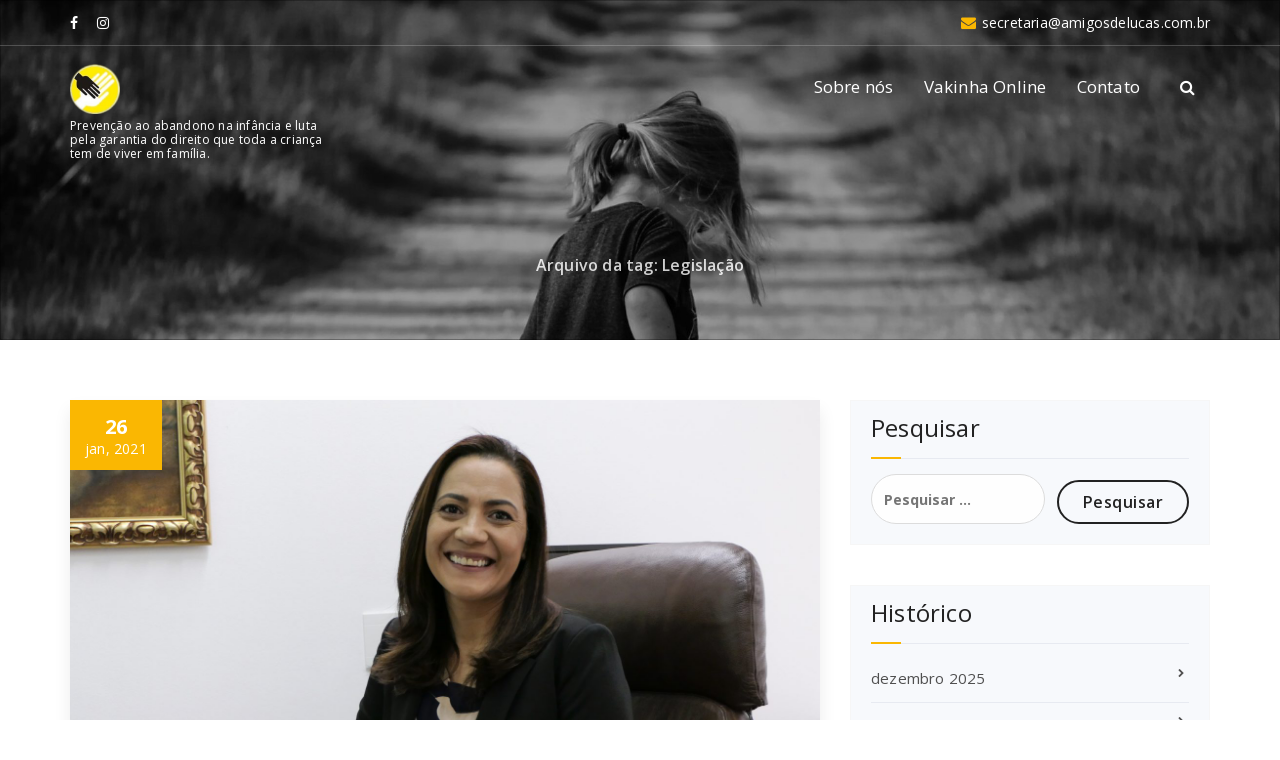

--- FILE ---
content_type: text/html; charset=UTF-8
request_url: https://www.amigosdelucas.org.br/tag/legislacao/
body_size: 9656
content:
<!DOCTYPE html>
<html lang="pt-BR">
	<head>
	<meta charset="UTF-8">
	<meta name="viewport" content="width=device-width, initial-scale=1">
	<link rel="profile" href="https://gmpg.org/xfn/11">
	
	<title>Legislação &#8211; Instituto Amigos de Lucas</title>
<meta name='robots' content='max-image-preview:large' />
	<style>img:is([sizes="auto" i], [sizes^="auto," i]) { contain-intrinsic-size: 3000px 1500px }</style>
	<link rel='dns-prefetch' href='//fonts.googleapis.com' />
<link rel="alternate" type="application/rss+xml" title="Feed para Instituto Amigos de Lucas &raquo;" href="https://www.amigosdelucas.org.br/feed/" />
<link rel="alternate" type="application/rss+xml" title="Feed de comentários para Instituto Amigos de Lucas &raquo;" href="https://www.amigosdelucas.org.br/comments/feed/" />
<link rel="alternate" type="application/rss+xml" title="Feed de tag para Instituto Amigos de Lucas &raquo; Legislação" href="https://www.amigosdelucas.org.br/tag/legislacao/feed/" />
<script type="text/javascript">
/* <![CDATA[ */
window._wpemojiSettings = {"baseUrl":"https:\/\/s.w.org\/images\/core\/emoji\/16.0.1\/72x72\/","ext":".png","svgUrl":"https:\/\/s.w.org\/images\/core\/emoji\/16.0.1\/svg\/","svgExt":".svg","source":{"concatemoji":"https:\/\/www.amigosdelucas.org.br\/wp-includes\/js\/wp-emoji-release.min.js?ver=6.8.3"}};
/*! This file is auto-generated */
!function(s,n){var o,i,e;function c(e){try{var t={supportTests:e,timestamp:(new Date).valueOf()};sessionStorage.setItem(o,JSON.stringify(t))}catch(e){}}function p(e,t,n){e.clearRect(0,0,e.canvas.width,e.canvas.height),e.fillText(t,0,0);var t=new Uint32Array(e.getImageData(0,0,e.canvas.width,e.canvas.height).data),a=(e.clearRect(0,0,e.canvas.width,e.canvas.height),e.fillText(n,0,0),new Uint32Array(e.getImageData(0,0,e.canvas.width,e.canvas.height).data));return t.every(function(e,t){return e===a[t]})}function u(e,t){e.clearRect(0,0,e.canvas.width,e.canvas.height),e.fillText(t,0,0);for(var n=e.getImageData(16,16,1,1),a=0;a<n.data.length;a++)if(0!==n.data[a])return!1;return!0}function f(e,t,n,a){switch(t){case"flag":return n(e,"\ud83c\udff3\ufe0f\u200d\u26a7\ufe0f","\ud83c\udff3\ufe0f\u200b\u26a7\ufe0f")?!1:!n(e,"\ud83c\udde8\ud83c\uddf6","\ud83c\udde8\u200b\ud83c\uddf6")&&!n(e,"\ud83c\udff4\udb40\udc67\udb40\udc62\udb40\udc65\udb40\udc6e\udb40\udc67\udb40\udc7f","\ud83c\udff4\u200b\udb40\udc67\u200b\udb40\udc62\u200b\udb40\udc65\u200b\udb40\udc6e\u200b\udb40\udc67\u200b\udb40\udc7f");case"emoji":return!a(e,"\ud83e\udedf")}return!1}function g(e,t,n,a){var r="undefined"!=typeof WorkerGlobalScope&&self instanceof WorkerGlobalScope?new OffscreenCanvas(300,150):s.createElement("canvas"),o=r.getContext("2d",{willReadFrequently:!0}),i=(o.textBaseline="top",o.font="600 32px Arial",{});return e.forEach(function(e){i[e]=t(o,e,n,a)}),i}function t(e){var t=s.createElement("script");t.src=e,t.defer=!0,s.head.appendChild(t)}"undefined"!=typeof Promise&&(o="wpEmojiSettingsSupports",i=["flag","emoji"],n.supports={everything:!0,everythingExceptFlag:!0},e=new Promise(function(e){s.addEventListener("DOMContentLoaded",e,{once:!0})}),new Promise(function(t){var n=function(){try{var e=JSON.parse(sessionStorage.getItem(o));if("object"==typeof e&&"number"==typeof e.timestamp&&(new Date).valueOf()<e.timestamp+604800&&"object"==typeof e.supportTests)return e.supportTests}catch(e){}return null}();if(!n){if("undefined"!=typeof Worker&&"undefined"!=typeof OffscreenCanvas&&"undefined"!=typeof URL&&URL.createObjectURL&&"undefined"!=typeof Blob)try{var e="postMessage("+g.toString()+"("+[JSON.stringify(i),f.toString(),p.toString(),u.toString()].join(",")+"));",a=new Blob([e],{type:"text/javascript"}),r=new Worker(URL.createObjectURL(a),{name:"wpTestEmojiSupports"});return void(r.onmessage=function(e){c(n=e.data),r.terminate(),t(n)})}catch(e){}c(n=g(i,f,p,u))}t(n)}).then(function(e){for(var t in e)n.supports[t]=e[t],n.supports.everything=n.supports.everything&&n.supports[t],"flag"!==t&&(n.supports.everythingExceptFlag=n.supports.everythingExceptFlag&&n.supports[t]);n.supports.everythingExceptFlag=n.supports.everythingExceptFlag&&!n.supports.flag,n.DOMReady=!1,n.readyCallback=function(){n.DOMReady=!0}}).then(function(){return e}).then(function(){var e;n.supports.everything||(n.readyCallback(),(e=n.source||{}).concatemoji?t(e.concatemoji):e.wpemoji&&e.twemoji&&(t(e.twemoji),t(e.wpemoji)))}))}((window,document),window._wpemojiSettings);
/* ]]> */
</script>
<link rel='stylesheet' id='litespeed-cache-dummy-css' href='https://www.amigosdelucas.org.br/wp-content/plugins/litespeed-cache/assets/css/litespeed-dummy.css?ver=6.8.3' type='text/css' media='all' />
<style id='wp-emoji-styles-inline-css' type='text/css'>

	img.wp-smiley, img.emoji {
		display: inline !important;
		border: none !important;
		box-shadow: none !important;
		height: 1em !important;
		width: 1em !important;
		margin: 0 0.07em !important;
		vertical-align: -0.1em !important;
		background: none !important;
		padding: 0 !important;
	}
</style>
<link rel='stylesheet' id='wp-block-library-css' href='https://www.amigosdelucas.org.br/wp-includes/css/dist/block-library/style.min.css?ver=6.8.3' type='text/css' media='all' />
<style id='classic-theme-styles-inline-css' type='text/css'>
/*! This file is auto-generated */
.wp-block-button__link{color:#fff;background-color:#32373c;border-radius:9999px;box-shadow:none;text-decoration:none;padding:calc(.667em + 2px) calc(1.333em + 2px);font-size:1.125em}.wp-block-file__button{background:#32373c;color:#fff;text-decoration:none}
</style>
<style id='global-styles-inline-css' type='text/css'>
:root{--wp--preset--aspect-ratio--square: 1;--wp--preset--aspect-ratio--4-3: 4/3;--wp--preset--aspect-ratio--3-4: 3/4;--wp--preset--aspect-ratio--3-2: 3/2;--wp--preset--aspect-ratio--2-3: 2/3;--wp--preset--aspect-ratio--16-9: 16/9;--wp--preset--aspect-ratio--9-16: 9/16;--wp--preset--color--black: #000000;--wp--preset--color--cyan-bluish-gray: #abb8c3;--wp--preset--color--white: #ffffff;--wp--preset--color--pale-pink: #f78da7;--wp--preset--color--vivid-red: #cf2e2e;--wp--preset--color--luminous-vivid-orange: #ff6900;--wp--preset--color--luminous-vivid-amber: #fcb900;--wp--preset--color--light-green-cyan: #7bdcb5;--wp--preset--color--vivid-green-cyan: #00d084;--wp--preset--color--pale-cyan-blue: #8ed1fc;--wp--preset--color--vivid-cyan-blue: #0693e3;--wp--preset--color--vivid-purple: #9b51e0;--wp--preset--gradient--vivid-cyan-blue-to-vivid-purple: linear-gradient(135deg,rgba(6,147,227,1) 0%,rgb(155,81,224) 100%);--wp--preset--gradient--light-green-cyan-to-vivid-green-cyan: linear-gradient(135deg,rgb(122,220,180) 0%,rgb(0,208,130) 100%);--wp--preset--gradient--luminous-vivid-amber-to-luminous-vivid-orange: linear-gradient(135deg,rgba(252,185,0,1) 0%,rgba(255,105,0,1) 100%);--wp--preset--gradient--luminous-vivid-orange-to-vivid-red: linear-gradient(135deg,rgba(255,105,0,1) 0%,rgb(207,46,46) 100%);--wp--preset--gradient--very-light-gray-to-cyan-bluish-gray: linear-gradient(135deg,rgb(238,238,238) 0%,rgb(169,184,195) 100%);--wp--preset--gradient--cool-to-warm-spectrum: linear-gradient(135deg,rgb(74,234,220) 0%,rgb(151,120,209) 20%,rgb(207,42,186) 40%,rgb(238,44,130) 60%,rgb(251,105,98) 80%,rgb(254,248,76) 100%);--wp--preset--gradient--blush-light-purple: linear-gradient(135deg,rgb(255,206,236) 0%,rgb(152,150,240) 100%);--wp--preset--gradient--blush-bordeaux: linear-gradient(135deg,rgb(254,205,165) 0%,rgb(254,45,45) 50%,rgb(107,0,62) 100%);--wp--preset--gradient--luminous-dusk: linear-gradient(135deg,rgb(255,203,112) 0%,rgb(199,81,192) 50%,rgb(65,88,208) 100%);--wp--preset--gradient--pale-ocean: linear-gradient(135deg,rgb(255,245,203) 0%,rgb(182,227,212) 50%,rgb(51,167,181) 100%);--wp--preset--gradient--electric-grass: linear-gradient(135deg,rgb(202,248,128) 0%,rgb(113,206,126) 100%);--wp--preset--gradient--midnight: linear-gradient(135deg,rgb(2,3,129) 0%,rgb(40,116,252) 100%);--wp--preset--font-size--small: 13px;--wp--preset--font-size--medium: 20px;--wp--preset--font-size--large: 36px;--wp--preset--font-size--x-large: 42px;--wp--preset--spacing--20: 0.44rem;--wp--preset--spacing--30: 0.67rem;--wp--preset--spacing--40: 1rem;--wp--preset--spacing--50: 1.5rem;--wp--preset--spacing--60: 2.25rem;--wp--preset--spacing--70: 3.38rem;--wp--preset--spacing--80: 5.06rem;--wp--preset--shadow--natural: 6px 6px 9px rgba(0, 0, 0, 0.2);--wp--preset--shadow--deep: 12px 12px 50px rgba(0, 0, 0, 0.4);--wp--preset--shadow--sharp: 6px 6px 0px rgba(0, 0, 0, 0.2);--wp--preset--shadow--outlined: 6px 6px 0px -3px rgba(255, 255, 255, 1), 6px 6px rgba(0, 0, 0, 1);--wp--preset--shadow--crisp: 6px 6px 0px rgba(0, 0, 0, 1);}:where(.is-layout-flex){gap: 0.5em;}:where(.is-layout-grid){gap: 0.5em;}body .is-layout-flex{display: flex;}.is-layout-flex{flex-wrap: wrap;align-items: center;}.is-layout-flex > :is(*, div){margin: 0;}body .is-layout-grid{display: grid;}.is-layout-grid > :is(*, div){margin: 0;}:where(.wp-block-columns.is-layout-flex){gap: 2em;}:where(.wp-block-columns.is-layout-grid){gap: 2em;}:where(.wp-block-post-template.is-layout-flex){gap: 1.25em;}:where(.wp-block-post-template.is-layout-grid){gap: 1.25em;}.has-black-color{color: var(--wp--preset--color--black) !important;}.has-cyan-bluish-gray-color{color: var(--wp--preset--color--cyan-bluish-gray) !important;}.has-white-color{color: var(--wp--preset--color--white) !important;}.has-pale-pink-color{color: var(--wp--preset--color--pale-pink) !important;}.has-vivid-red-color{color: var(--wp--preset--color--vivid-red) !important;}.has-luminous-vivid-orange-color{color: var(--wp--preset--color--luminous-vivid-orange) !important;}.has-luminous-vivid-amber-color{color: var(--wp--preset--color--luminous-vivid-amber) !important;}.has-light-green-cyan-color{color: var(--wp--preset--color--light-green-cyan) !important;}.has-vivid-green-cyan-color{color: var(--wp--preset--color--vivid-green-cyan) !important;}.has-pale-cyan-blue-color{color: var(--wp--preset--color--pale-cyan-blue) !important;}.has-vivid-cyan-blue-color{color: var(--wp--preset--color--vivid-cyan-blue) !important;}.has-vivid-purple-color{color: var(--wp--preset--color--vivid-purple) !important;}.has-black-background-color{background-color: var(--wp--preset--color--black) !important;}.has-cyan-bluish-gray-background-color{background-color: var(--wp--preset--color--cyan-bluish-gray) !important;}.has-white-background-color{background-color: var(--wp--preset--color--white) !important;}.has-pale-pink-background-color{background-color: var(--wp--preset--color--pale-pink) !important;}.has-vivid-red-background-color{background-color: var(--wp--preset--color--vivid-red) !important;}.has-luminous-vivid-orange-background-color{background-color: var(--wp--preset--color--luminous-vivid-orange) !important;}.has-luminous-vivid-amber-background-color{background-color: var(--wp--preset--color--luminous-vivid-amber) !important;}.has-light-green-cyan-background-color{background-color: var(--wp--preset--color--light-green-cyan) !important;}.has-vivid-green-cyan-background-color{background-color: var(--wp--preset--color--vivid-green-cyan) !important;}.has-pale-cyan-blue-background-color{background-color: var(--wp--preset--color--pale-cyan-blue) !important;}.has-vivid-cyan-blue-background-color{background-color: var(--wp--preset--color--vivid-cyan-blue) !important;}.has-vivid-purple-background-color{background-color: var(--wp--preset--color--vivid-purple) !important;}.has-black-border-color{border-color: var(--wp--preset--color--black) !important;}.has-cyan-bluish-gray-border-color{border-color: var(--wp--preset--color--cyan-bluish-gray) !important;}.has-white-border-color{border-color: var(--wp--preset--color--white) !important;}.has-pale-pink-border-color{border-color: var(--wp--preset--color--pale-pink) !important;}.has-vivid-red-border-color{border-color: var(--wp--preset--color--vivid-red) !important;}.has-luminous-vivid-orange-border-color{border-color: var(--wp--preset--color--luminous-vivid-orange) !important;}.has-luminous-vivid-amber-border-color{border-color: var(--wp--preset--color--luminous-vivid-amber) !important;}.has-light-green-cyan-border-color{border-color: var(--wp--preset--color--light-green-cyan) !important;}.has-vivid-green-cyan-border-color{border-color: var(--wp--preset--color--vivid-green-cyan) !important;}.has-pale-cyan-blue-border-color{border-color: var(--wp--preset--color--pale-cyan-blue) !important;}.has-vivid-cyan-blue-border-color{border-color: var(--wp--preset--color--vivid-cyan-blue) !important;}.has-vivid-purple-border-color{border-color: var(--wp--preset--color--vivid-purple) !important;}.has-vivid-cyan-blue-to-vivid-purple-gradient-background{background: var(--wp--preset--gradient--vivid-cyan-blue-to-vivid-purple) !important;}.has-light-green-cyan-to-vivid-green-cyan-gradient-background{background: var(--wp--preset--gradient--light-green-cyan-to-vivid-green-cyan) !important;}.has-luminous-vivid-amber-to-luminous-vivid-orange-gradient-background{background: var(--wp--preset--gradient--luminous-vivid-amber-to-luminous-vivid-orange) !important;}.has-luminous-vivid-orange-to-vivid-red-gradient-background{background: var(--wp--preset--gradient--luminous-vivid-orange-to-vivid-red) !important;}.has-very-light-gray-to-cyan-bluish-gray-gradient-background{background: var(--wp--preset--gradient--very-light-gray-to-cyan-bluish-gray) !important;}.has-cool-to-warm-spectrum-gradient-background{background: var(--wp--preset--gradient--cool-to-warm-spectrum) !important;}.has-blush-light-purple-gradient-background{background: var(--wp--preset--gradient--blush-light-purple) !important;}.has-blush-bordeaux-gradient-background{background: var(--wp--preset--gradient--blush-bordeaux) !important;}.has-luminous-dusk-gradient-background{background: var(--wp--preset--gradient--luminous-dusk) !important;}.has-pale-ocean-gradient-background{background: var(--wp--preset--gradient--pale-ocean) !important;}.has-electric-grass-gradient-background{background: var(--wp--preset--gradient--electric-grass) !important;}.has-midnight-gradient-background{background: var(--wp--preset--gradient--midnight) !important;}.has-small-font-size{font-size: var(--wp--preset--font-size--small) !important;}.has-medium-font-size{font-size: var(--wp--preset--font-size--medium) !important;}.has-large-font-size{font-size: var(--wp--preset--font-size--large) !important;}.has-x-large-font-size{font-size: var(--wp--preset--font-size--x-large) !important;}
:where(.wp-block-post-template.is-layout-flex){gap: 1.25em;}:where(.wp-block-post-template.is-layout-grid){gap: 1.25em;}
:where(.wp-block-columns.is-layout-flex){gap: 2em;}:where(.wp-block-columns.is-layout-grid){gap: 2em;}
:root :where(.wp-block-pullquote){font-size: 1.5em;line-height: 1.6;}
</style>
<link rel='stylesheet' id='contact-form-7-css' href='https://www.amigosdelucas.org.br/wp-content/plugins/contact-form-7/includes/css/styles.css?ver=6.1.4' type='text/css' media='all' />
<link rel='stylesheet' id='heropress-fonts-css' href='//fonts.googleapis.com/css?family=Open+Sans%3A300%2C400%2C600%2C700%2C800%7CRaleway%3A400%2C700&#038;subset=latin%2Clatin-ext' type='text/css' media='all' />
<link rel='stylesheet' id='specia-style-css' href='https://www.amigosdelucas.org.br/wp-content/themes/heropress/style.css?ver=6.8.3' type='text/css' media='all' />
<style id='specia-style-inline-css' type='text/css'>
.bt-primary,a.bt-primary,button.bt-primary,.more-link,a.more-link, .wpcf7-submit,input.wpcf7-submit,div.tagcloud a,.widget .woocommerce-product-search input[type='search'],.widget .search-form input[type='search'],input[type='submit'],button[type='submit'],.woo-sidebar .woocommerce-mini-cart__buttons.buttons .button,footer .woocommerce-mini-cart__buttons.buttons .button,.woocommerce ul.products li.product .button, .woocommerce nav.woocommerce-pagination ul li a,.woocommerce nav.woocommerce-pagination ul li span,.top-scroll,.woocommerce-cart .wc-proceed-to-checkout a.checkout-button,.woocommerce table.cart td.actions .input-text,.woocommerce-page #content table.cart td.actions .input-text,.woocommerce-page table.cart td.actions .input-text,.wp-block-search .wp-block-search__input, .wp-block-loginout a, .woocommerce a.button, .woocommerce span.onsale {
					border-radius: 100px !important;
				}

</style>
<link rel='stylesheet' id='owl-carousel-css' href='https://www.amigosdelucas.org.br/wp-content/themes/specia/css/owl.carousel.css?ver=6.8.3' type='text/css' media='all' />
<link rel='stylesheet' id='bootstrap-css' href='https://www.amigosdelucas.org.br/wp-content/themes/specia/css/bootstrap.min.css?ver=6.8.3' type='text/css' media='all' />
<link rel='stylesheet' id='woo-css' href='https://www.amigosdelucas.org.br/wp-content/themes/specia/css/woo.css?ver=6.8.3' type='text/css' media='all' />
<link rel='stylesheet' id='specia-form-css' href='https://www.amigosdelucas.org.br/wp-content/themes/specia/css/form.css?ver=6.8.3' type='text/css' media='all' />
<link rel='stylesheet' id='specia-typography-css' href='https://www.amigosdelucas.org.br/wp-content/themes/specia/css/typography.css?ver=6.8.3' type='text/css' media='all' />
<link rel='stylesheet' id='specia-widget-css' href='https://www.amigosdelucas.org.br/wp-content/themes/specia/css/widget.css?ver=6.8.3' type='text/css' media='all' />
<link rel='stylesheet' id='specia-top-widget-css' href='https://www.amigosdelucas.org.br/wp-content/themes/specia/css/top-widget.css?ver=6.8.3' type='text/css' media='all' />
<link rel='stylesheet' id='specia-text-animate-css' href='https://www.amigosdelucas.org.br/wp-content/themes/specia/css/text-animate.css?ver=6.8.3' type='text/css' media='all' />
<link rel='stylesheet' id='animate-css' href='https://www.amigosdelucas.org.br/wp-content/themes/specia/css/animate.min.css?ver=6.8.3' type='text/css' media='all' />
<link rel='stylesheet' id='specia-text-rotator-css' href='https://www.amigosdelucas.org.br/wp-content/themes/specia/css/text-rotator.css?ver=6.8.3' type='text/css' media='all' />
<link rel='stylesheet' id='specia-menus-css' href='https://www.amigosdelucas.org.br/wp-content/themes/specia/css/menus.css?ver=6.8.3' type='text/css' media='all' />
<link rel='stylesheet' id='font-awesome-css' href='https://www.amigosdelucas.org.br/wp-content/themes/specia/css/fonts/font-awesome/css/font-awesome.min.css?ver=6.8.3' type='text/css' media='all' />
<link rel='stylesheet' id='specia-fonts-css' href='//fonts.googleapis.com/css?family=Open+Sans%3A300%2C400%2C600%2C700%2C800%7CRaleway%3A400%2C700&#038;subset=latin%2Clatin-ext' type='text/css' media='all' />
<link rel='stylesheet' id='universal-google-adsense-and-ads-manager-css' href='https://www.amigosdelucas.org.br/wp-content/plugins/universal-google-adsense-and-ads-manager/public/assets/build/css/ugaam-public.css?ver=1.1.8' type='text/css' media='all' />
<link rel='stylesheet' id='specia-parent-style-css' href='https://www.amigosdelucas.org.br/wp-content/themes/specia/style.css?ver=6.8.3' type='text/css' media='all' />
<link rel='stylesheet' id='heropress-main-css' href='https://www.amigosdelucas.org.br/wp-content/themes/heropress/style.css?ver=6.8.3' type='text/css' media='all' />
<link rel='stylesheet' id='heropress-default-css' href='https://www.amigosdelucas.org.br/wp-content/themes/heropress/css/colors/default.css?ver=6.8.3' type='text/css' media='all' />
<link rel='stylesheet' id='heropress-media-query-css' href='https://www.amigosdelucas.org.br/wp-content/themes/specia/css/media-query.css?ver=6.8.3' type='text/css' media='all' />
<script type="text/javascript" src="https://www.amigosdelucas.org.br/wp-includes/js/jquery/jquery.min.js?ver=3.7.1" id="jquery-core-js"></script>
<script type="text/javascript" src="https://www.amigosdelucas.org.br/wp-includes/js/jquery/jquery-migrate.min.js?ver=3.4.1" id="jquery-migrate-js"></script>
<script type="text/javascript" src="https://www.amigosdelucas.org.br/wp-content/themes/specia/js/bootstrap.min.js?ver=6.8.3" id="bootstrap-js"></script>
<script type="text/javascript" src="https://www.amigosdelucas.org.br/wp-content/themes/specia/js/owl.carousel.min.js?ver=6.8.3" id="owl-carousel-js"></script>
<script type="text/javascript" src="https://www.amigosdelucas.org.br/wp-content/themes/specia/js/jquery.simple-text-rotator.min.js?ver=6.8.3" id="jquery-text-rotator-js"></script>
<script type="text/javascript" src="https://www.amigosdelucas.org.br/wp-content/themes/specia/js/wow.min.js?ver=6.8.3" id="wow-min-js"></script>
<script type="text/javascript" src="https://www.amigosdelucas.org.br/wp-content/themes/specia/js/component.min.js?ver=6.8.3" id="specia-service-component-js"></script>
<script type="text/javascript" src="https://www.amigosdelucas.org.br/wp-content/themes/specia/js/modernizr.custom.min.js?ver=6.8.3" id="specia-service-modernizr-custom-js"></script>
<script type="text/javascript" src="https://www.amigosdelucas.org.br/wp-content/themes/specia/js/custom.js?ver=6.8.3" id="specia-custom-js-js"></script>
<link rel="https://api.w.org/" href="https://www.amigosdelucas.org.br/wp-json/" /><link rel="alternate" title="JSON" type="application/json" href="https://www.amigosdelucas.org.br/wp-json/wp/v2/tags/107" /><link rel="EditURI" type="application/rsd+xml" title="RSD" href="https://www.amigosdelucas.org.br/xmlrpc.php?rsd" />
<meta name="generator" content="WordPress 6.8.3" />
			<style>
							</style>
			<link rel="icon" href="https://www.amigosdelucas.org.br/wp-content/uploads/2020/08/logotransp.ico" sizes="32x32" />
<link rel="icon" href="https://www.amigosdelucas.org.br/wp-content/uploads/2020/08/logotransp.ico" sizes="192x192" />
<link rel="apple-touch-icon" href="https://www.amigosdelucas.org.br/wp-content/uploads/2020/08/logotransp.ico" />
<meta name="msapplication-TileImage" content="https://www.amigosdelucas.org.br/wp-content/uploads/2020/08/logotransp.ico" />
</head>

<body class="archive tag tag-legislacao tag-107 wp-custom-logo wp-theme-specia wp-child-theme-heropress">
<div id="page" class="site">
<a class="skip-link screen-reader-text" href="#content">Skip to content</a>	

<!-- Header -->
<header id="header-section" class="header nav-heropress" role="banner">
		<div id="unique-header" class="header-top-info d-lg-block d-none wow fadeInDown">
		<div class="header-widget">
			<div class="container">
				<div class="row">
					<div class="col-lg-6 col-12">
						<div id="header-top-left" class="text-lg-left text-center">
							<!-- Start Social Media Icons -->
											
															<aside id="social_widget" class="widget widget_social_widget">
									<ul>
										 
											<li><a class="tool-bounce tool-bottom-left" href="https://www.facebook.com/amigosdelucas" aria-label="fa-facebook"><i class="fa fa-facebook"></i></a></li>
																				
																				
																				
																				
										 
										<li><a class="tool-bounce tool-bottom-left" href="https://www.instagram.com/instamigosdelucas/" aria-label="fa-instagram"><i class="fa fa-instagram"></i></a></li>
																				
																				
																				
																				
																				
																				
																				
																			</ul>
								</aside>
									                	<!-- /End Social Media Icons-->
						</div>
					</div>
					<div class="col-lg-6 col-12">
						<div id="header-top-right" class="text-lg-right text-center">
																						<!-- Start Contact Info -->
								 
									<div class="widget widget_info">
										<a href="mailto:secretaria@amigosdelucas.com.br">
											<i class="fa fa-envelope"></i>
											<span>secretaria@amigosdelucas.com.br</span>
										</a>
									</div>
																
																<!-- /End Contact Info -->
													</div>
					</div>
				</div>
			</div>
		</div>
	</div>
		<div class="navigator-wrapper">
		<!-- Mobile Toggle -->
	    <div class="theme-mobile-nav d-lg-none d-block sticky-nav">
	        <div class="container">
	            <div class="row">
	                <div class="col-md-12">
	                    <div class="theme-mobile-menu">
	                        <div class="headtop-mobi">
	                            <div class="headtop-shift">
	                                <a href="javascript:void(0);" class="header-sidebar-toggle open-toggle"><span></span></a>
	                                <a href="javascript:void(0);" class="header-sidebar-toggle close-button"><span></span></a>
	                                <div id="mob-h-top" class="mobi-head-top animated"></div>
	                            </div>
	                        </div>
	                        <div class="mobile-logo">
								<a href="https://www.amigosdelucas.org.br/" class="custom-logo-link" rel="home"><img width="166" height="166" src="https://www.amigosdelucas.org.br/wp-content/uploads/2021/05/cropped-cropped-logohp.ico" class="custom-logo navbar-brand" alt="Instituto Amigos de Lucas" decoding="async" srcset="https://www.amigosdelucas.org.br/wp-content/uploads/2021/05/cropped-cropped-logohp.ico 166w, https://www.amigosdelucas.org.br/wp-content/uploads/2021/05/cropped-cropped-logohp-150x150.ico 150w, https://www.amigosdelucas.org.br/wp-content/uploads/2021/05/cropped-cropped-logohp-100x100.ico 100w" sizes="(max-width: 166px) 100vw, 166px" /></a>		                            <p class="site-description">Prevenção ao abandono na infância e luta pela garantia do direito que toda a criança tem de viver em família.</p>
		                        	                        </div>
	                        <div class="menu-toggle-wrap">
	                            <div class="hamburger-menu">
	                                <a href="javascript:void(0);" class="menu-toggle">
	                                    <div class="top-bun"></div>
	                                    <div class="meat"></div>
	                                    <div class="bottom-bun"></div>
	                                </a>
	                            </div>
	                        </div>
	                        <div id="mobile-m" class="mobile-menu">
	                            <div class="mobile-menu-shift">
	                                <a href="javascript:void(0);" class="close-style close-menu"></a>
	                            </div>
	                        </div>
	                    </div>
	                </div>
	            </div>
	        </div>
	    </div>
	    <!-- / -->

	    <!-- Top Menu -->
	    <div class="xl-nav-area d-none d-lg-block">
	        <div class="navigation sticky-nav">
	            <div class="container">
	                <div class="row">
	                    <div class="col-md-3 my-auto">
	                        <div class="logo">
								<a href="https://www.amigosdelucas.org.br/" class="custom-logo-link" rel="home"><img width="166" height="166" src="https://www.amigosdelucas.org.br/wp-content/uploads/2021/05/cropped-cropped-logohp.ico" class="custom-logo navbar-brand" alt="Instituto Amigos de Lucas" decoding="async" srcset="https://www.amigosdelucas.org.br/wp-content/uploads/2021/05/cropped-cropped-logohp.ico 166w, https://www.amigosdelucas.org.br/wp-content/uploads/2021/05/cropped-cropped-logohp-150x150.ico 150w, https://www.amigosdelucas.org.br/wp-content/uploads/2021/05/cropped-cropped-logohp-100x100.ico 100w" sizes="(max-width: 166px) 100vw, 166px" /></a>		                            <p class="site-description">Prevenção ao abandono na infância e luta pela garantia do direito que toda a criança tem de viver em família.</p>
		                        	                        </div>
	                    </div>
	                    <div class="col-md-9 my-auto">
	                        <div class="theme-menu">
	                            <nav class="menubar">
	                                <ul id="menu-menu" class="menu-wrap"><li id="menu-item-149" class="menu-item menu-item-type-post_type menu-item-object-page menu-item-149"><a href="https://www.amigosdelucas.org.br/o-ial/">Sobre nós</a></li>
<li id="menu-item-393" class="menu-item menu-item-type-post_type menu-item-object-post menu-item-393"><a href="https://www.amigosdelucas.org.br/ajude-o-ial-a-se-manter/">Vakinha Online</a></li>
<li id="menu-item-264" class="menu-item menu-item-type-post_type menu-item-object-page menu-item-264"><a href="https://www.amigosdelucas.org.br/contato-2/">Contato</a></li>
</ul>                               
	                            </nav>
	                            <div class="menu-right">
	                                <ul class="wrap-right">
	                                    <li class="search-button">
	                                        <a href="#" id="view-search-btn" class="header-search-toggle"><i class="fa fa-search"></i></a>
	                                        <!-- Quik search -->
	                                        <div class="view-search-btn header-search-popup">
	                                            <form method="get" class="search-form" action="https://www.amigosdelucas.org.br/" aria-label="Site Search">
	                                                <span class="screen-reader-text">Search for:</span>
	                                                <input type="search" class="search-field header-search-field" placeholder="Type To Search" name="s" id="popfocus" value="" autofocus>
	                                                <a href="#" class="close-style header-search-close"></a>
	                                            </form>
	                                        </div>
	                                        <!-- / -->
	                                    </li>
											                                    	                                </ul>
	                            </div>
	                        </div>
	                    </div>
	                </div>
	            </div>
	        </div>
	    </div>
	</div>

</header>
	<section class="breadcrumb hero" style="background: url('https://www.amigosdelucas.org.br/wp-content/uploads/2021/01/cropped-pexels-pixabay-48794-scaled-1.jpg') no-repeat fixed 0 0 / cover rgba(0, 0, 0, 0.3);">
	
    <div class="background-overlay">
        <div class="container">
            <div class="row padding-top-100 padding-bottom-150">
                <div class="col-md-12 col-xs-12 col-sm-12 text-center hero-breadcrumb">
                     <h2>
						Arquivo da tag: Legislação					</h2>
                </div>
            </div>
        </div>
    </div>
</section>

<div class="clearfix"></div>
<div id="content" class="site-content" role="main">
<!-- Blog & Sidebar Section -->
<section class="page-wrapper">
	<div class="container">
		<div class="row padding-top-60 padding-bottom-60">
			
			<!--Blog Detail-->
			<div class="col-md-8" >
					
										
												
							<article id="post-726" class="post-726 post type-post status-publish format-standard has-post-thumbnail hentry category-materias tag-guarda-provisoria tag-legislacao tag-nome-afetivo tag-senado">
    	<div class="post_date">
		<span class="date">26</span>
		<h6>jan, 2021</h6>
	</div>
	    <a  href="https://www.amigosdelucas.org.br/nome-afetivo-na-guarda-provisoria/" class="post-thumbnail" ><img width="2560" height="1706" src="https://www.amigosdelucas.org.br/wp-content/uploads/2021/02/Mailza-Gomes-scaled.jpg" class="attachment-post-thumbnail size-post-thumbnail wp-post-image" alt="Senadora Marilza Gomes (PP-AC) em seu gabinete" decoding="async" fetchpriority="high" srcset="https://www.amigosdelucas.org.br/wp-content/uploads/2021/02/Mailza-Gomes-scaled.jpg 2560w, https://www.amigosdelucas.org.br/wp-content/uploads/2021/02/Mailza-Gomes-300x200.jpg 300w, https://www.amigosdelucas.org.br/wp-content/uploads/2021/02/Mailza-Gomes-1024x683.jpg 1024w, https://www.amigosdelucas.org.br/wp-content/uploads/2021/02/Mailza-Gomes-768x512.jpg 768w, https://www.amigosdelucas.org.br/wp-content/uploads/2021/02/Mailza-Gomes-1536x1024.jpg 1536w, https://www.amigosdelucas.org.br/wp-content/uploads/2021/02/Mailza-Gomes-2048x1365.jpg 2048w, https://www.amigosdelucas.org.br/wp-content/uploads/2021/02/Mailza-Gomes-600x400.jpg 600w" sizes="(max-width: 2560px) 100vw, 2560px" /></a>
	
    <footer class="entry-footer">
        <span class="byline">
            <span class="author vcard">
				<a class="url fn n" href="https://www.amigosdelucas.org.br/author/ialhomol20/"><i class="fa fa-user"></i>  ialhomol20</a>
            </span>
        </span>

                <span class="cat-links">
            <a href="https://www.amigosdelucas.org.br/nome-afetivo-na-guarda-provisoria/"><i class="fa fa-folder-open"></i><a href="https://www.amigosdelucas.org.br/category/materias/" rel="category tag">Matérias</a></a>
        </span>
        
                <span class="tags-links">
            <a href="https://www.amigosdelucas.org.br/nome-afetivo-na-guarda-provisoria/"><i class="fa fa-tags"></i> <a href="https://www.amigosdelucas.org.br/tag/guarda-provisoria/" rel="tag">Guarda provisória</a>, <a href="https://www.amigosdelucas.org.br/tag/legislacao/" rel="tag">Legislação</a>, <a href="https://www.amigosdelucas.org.br/tag/nome-afetivo/" rel="tag">Nome afetivo</a>, <a href="https://www.amigosdelucas.org.br/tag/senado/" rel="tag">Senado</a></a>
        </span>
        
    </footer><!-- .entry-footer -->

    <header class="entry-header">
        <h2 class="entry-title"><a href="https://www.amigosdelucas.org.br/nome-afetivo-na-guarda-provisoria/" rel="bookmark">Nome afetivo na guarda provisória</a></h2> 
    </header><!-- .entry-header -->

    <div class="entry-content">
       
<p>A Comissão de Direitos Humanos e Legislação Participativa (CDH) aprovou nesta quinta-feira (25) projeto que permite que crianças e adolescentes recebam o nome da nova família, ou mesmo um novo nome próprio, já quando estiverem sob guarda provisória durante processo de adoção. É o chamado “nome afetivo” — aquele pelo qual o jovem passará a ser conhecido, mas que ainda não foi oficializado por motivos burocráticos. O Projeto de Lei do Senado (PLS) 330/2018, do ex-senador Gladson Cameli, permite que a família adotiva use o nome afetivo na inscrição em escolas, planos de saúde e instituições culturais e de lazer. Esses documentos também conterão o nome civil da criança ou adolescente, mas ele deverá ser usado apenas para fins administrativos internos. Para os maiores de 12 anos, o uso imediato do nome próprio afetivo precisa ser expressamente consentido por eles em audiência. <br>Fonte: Agência Senado</p>



<div class="wp-block-buttons is-layout-flex wp-block-buttons-is-layout-flex">
<div class="wp-block-button"><a class="wp-block-button__link" href="https://www12.senado.leg.br/noticias/materias/2019/04/25/cdh-aprova-uso-de-nome-afetivo-por-crianca-sob-guarda-provisoria?utm_medium=share-button&amp;utm_source=whatsapp" target="_blank" rel="noreferrer noopener">Leia mais</a></div>
</div>



<p></p>
    </div><!-- .entry-content -->

</article>
					
												
						<div class="paginations">
												</div>
						
								
			</div>
			<!--/End of Blog Detail-->

			
				<div class="col-md-4">
	<div class="sidebar" role="complementary">
		<aside id="search-1" class="widget"><h3 class="widget-title">Pesquisar</h3><div class="title-border"></div><form role="search" method="get" class="search-form" action="https://www.amigosdelucas.org.br/">
				<label>
					<span class="screen-reader-text">Pesquisar por:</span>
					<input type="search" class="search-field" placeholder="Pesquisar &hellip;" value="" name="s" />
				</label>
				<input type="submit" class="search-submit" value="Pesquisar" />
			</form></aside><aside id="archives-1" class="widget"><h3 class="widget-title">Histórico</h3><div class="title-border"></div>
			<ul>
					<li><a href='https://www.amigosdelucas.org.br/2025/12/'>dezembro 2025</a></li>
	<li><a href='https://www.amigosdelucas.org.br/2025/11/'>novembro 2025</a></li>
	<li><a href='https://www.amigosdelucas.org.br/2025/10/'>outubro 2025</a></li>
	<li><a href='https://www.amigosdelucas.org.br/2025/09/'>setembro 2025</a></li>
	<li><a href='https://www.amigosdelucas.org.br/2025/08/'>agosto 2025</a></li>
	<li><a href='https://www.amigosdelucas.org.br/2025/06/'>junho 2025</a></li>
	<li><a href='https://www.amigosdelucas.org.br/2025/05/'>maio 2025</a></li>
	<li><a href='https://www.amigosdelucas.org.br/2025/04/'>abril 2025</a></li>
	<li><a href='https://www.amigosdelucas.org.br/2025/03/'>março 2025</a></li>
	<li><a href='https://www.amigosdelucas.org.br/2025/02/'>fevereiro 2025</a></li>
	<li><a href='https://www.amigosdelucas.org.br/2025/01/'>janeiro 2025</a></li>
	<li><a href='https://www.amigosdelucas.org.br/2024/12/'>dezembro 2024</a></li>
	<li><a href='https://www.amigosdelucas.org.br/2024/11/'>novembro 2024</a></li>
	<li><a href='https://www.amigosdelucas.org.br/2024/10/'>outubro 2024</a></li>
	<li><a href='https://www.amigosdelucas.org.br/2022/12/'>dezembro 2022</a></li>
	<li><a href='https://www.amigosdelucas.org.br/2022/05/'>maio 2022</a></li>
	<li><a href='https://www.amigosdelucas.org.br/2021/12/'>dezembro 2021</a></li>
	<li><a href='https://www.amigosdelucas.org.br/2021/11/'>novembro 2021</a></li>
	<li><a href='https://www.amigosdelucas.org.br/2021/10/'>outubro 2021</a></li>
	<li><a href='https://www.amigosdelucas.org.br/2021/09/'>setembro 2021</a></li>
	<li><a href='https://www.amigosdelucas.org.br/2021/07/'>julho 2021</a></li>
	<li><a href='https://www.amigosdelucas.org.br/2021/06/'>junho 2021</a></li>
	<li><a href='https://www.amigosdelucas.org.br/2021/05/'>maio 2021</a></li>
	<li><a href='https://www.amigosdelucas.org.br/2021/03/'>março 2021</a></li>
	<li><a href='https://www.amigosdelucas.org.br/2021/02/'>fevereiro 2021</a></li>
	<li><a href='https://www.amigosdelucas.org.br/2021/01/'>janeiro 2021</a></li>
	<li><a href='https://www.amigosdelucas.org.br/2020/12/'>dezembro 2020</a></li>
	<li><a href='https://www.amigosdelucas.org.br/2020/11/'>novembro 2020</a></li>
	<li><a href='https://www.amigosdelucas.org.br/2020/10/'>outubro 2020</a></li>
	<li><a href='https://www.amigosdelucas.org.br/2020/09/'>setembro 2020</a></li>
	<li><a href='https://www.amigosdelucas.org.br/2020/08/'>agosto 2020</a></li>
	<li><a href='https://www.amigosdelucas.org.br/2020/07/'>julho 2020</a></li>
	<li><a href='https://www.amigosdelucas.org.br/2020/06/'>junho 2020</a></li>
	<li><a href='https://www.amigosdelucas.org.br/2020/05/'>maio 2020</a></li>
			</ul>

			</aside>	</div><!-- #secondary -->
</div>
		
		</div>	
	</div>
</section>
<!-- End of Blog & Sidebar Section -->
 
<div class="clearfix"></div>


<!--======================================
    Footer Section
========================================-->
	<footer class="footer-sidebar" role="contentinfo">     
		<div class="background-overlay">
			<div class="container">
				<div class="row padding-top-60 padding-bottom-60">
					<div class="col-md-3 col-sm-6"><aside id="search-1" class="widget"><h3 class="widget-title">Pesquisar</h3><div class="title-border"></div><form role="search" method="get" class="search-form" action="https://www.amigosdelucas.org.br/">
				<label>
					<span class="screen-reader-text">Pesquisar por:</span>
					<input type="search" class="search-field" placeholder="Pesquisar &hellip;" value="" name="s" />
				</label>
				<input type="submit" class="search-submit" value="Pesquisar" />
			</form></aside></div><div class="col-md-3 col-sm-6"><aside id="categories-1" class="widget"><h3 class="widget-title">Categorias</h3><div class="title-border"></div>
			<ul>
					<li class="cat-item cat-item-120"><a href="https://www.amigosdelucas.org.br/category/eventos/">Eventos</a>
</li>
	<li class="cat-item cat-item-1"><a href="https://www.amigosdelucas.org.br/category/lives/">Lives</a>
</li>
	<li class="cat-item cat-item-16"><a href="https://www.amigosdelucas.org.br/category/materias/">Matérias</a>
</li>
	<li class="cat-item cat-item-124"><a href="https://www.amigosdelucas.org.br/category/facebook-post/">Posts</a>
</li>
	<li class="cat-item cat-item-78"><a href="https://www.amigosdelucas.org.br/category/recomendacoes/">Recomendações</a>
</li>
			</ul>

			</aside></div>				</div>
			</div>
		</div>
	</footer>

<div class="clearfix"></div>

<!--======================================
    Footer Copyright
========================================-->
	<section id="specia-footer" class="footer-copyright">
		<div class="container">
			<div class="row padding-top-20 padding-bottom-10 ">
				<div class="col-md-6 text-left">
																<p class="copyright">
						Copyright © 2026 Instituto Amigos de Lucas |<br />
Distribuído por <a href="https://speciatheme.com/" target="_blank">Tema Specia do WordPress</a>						</p>
									</div>

				<div class="col-md-6">
										
									</div>
			</div>
		</div>
	</section>
<!--======================================
    Top Scroller
========================================-->
<a href="#" class="top-scroll"><i class="fa fa-hand-o-up"></i></a> 
</div>
</div>
<script type="speculationrules">
{"prefetch":[{"source":"document","where":{"and":[{"href_matches":"\/*"},{"not":{"href_matches":["\/wp-*.php","\/wp-admin\/*","\/wp-content\/uploads\/*","\/wp-content\/*","\/wp-content\/plugins\/*","\/wp-content\/themes\/heropress\/*","\/wp-content\/themes\/specia\/*","\/*\\?(.+)"]}},{"not":{"selector_matches":"a[rel~=\"nofollow\"]"}},{"not":{"selector_matches":".no-prefetch, .no-prefetch a"}}]},"eagerness":"conservative"}]}
</script>
<script type="text/javascript" src="https://www.amigosdelucas.org.br/wp-includes/js/dist/hooks.min.js?ver=4d63a3d491d11ffd8ac6" id="wp-hooks-js"></script>
<script type="text/javascript" src="https://www.amigosdelucas.org.br/wp-includes/js/dist/i18n.min.js?ver=5e580eb46a90c2b997e6" id="wp-i18n-js"></script>
<script type="text/javascript" id="wp-i18n-js-after">
/* <![CDATA[ */
wp.i18n.setLocaleData( { 'text direction\u0004ltr': [ 'ltr' ] } );
/* ]]> */
</script>
<script type="text/javascript" src="https://www.amigosdelucas.org.br/wp-content/plugins/contact-form-7/includes/swv/js/index.js?ver=6.1.4" id="swv-js"></script>
<script type="text/javascript" id="contact-form-7-js-translations">
/* <![CDATA[ */
( function( domain, translations ) {
	var localeData = translations.locale_data[ domain ] || translations.locale_data.messages;
	localeData[""].domain = domain;
	wp.i18n.setLocaleData( localeData, domain );
} )( "contact-form-7", {"translation-revision-date":"2025-05-19 13:41:20+0000","generator":"GlotPress\/4.0.1","domain":"messages","locale_data":{"messages":{"":{"domain":"messages","plural-forms":"nplurals=2; plural=n > 1;","lang":"pt_BR"},"Error:":["Erro:"]}},"comment":{"reference":"includes\/js\/index.js"}} );
/* ]]> */
</script>
<script type="text/javascript" id="contact-form-7-js-before">
/* <![CDATA[ */
var wpcf7 = {
    "api": {
        "root": "https:\/\/www.amigosdelucas.org.br\/wp-json\/",
        "namespace": "contact-form-7\/v1"
    },
    "cached": 1
};
/* ]]> */
</script>
<script type="text/javascript" src="https://www.amigosdelucas.org.br/wp-content/plugins/contact-form-7/includes/js/index.js?ver=6.1.4" id="contact-form-7-js"></script>
<script type="text/javascript" src="https://www.amigosdelucas.org.br/wp-content/themes/specia/js/theme.js?ver=6.8.3" id="specia-theme-js-js"></script>
<script type="text/javascript" src="https://www.amigosdelucas.org.br/wp-content/themes/specia/js/skip-link-focus-fix.js?ver=20151215" id="skip-link-focus-fix-js"></script>
<script type="text/javascript" src="https://www.amigosdelucas.org.br/wp-content/plugins/universal-google-adsense-and-ads-manager/public/assets/build/js/ugaam-public.min.js?ver=1.1.8" id="universal-google-adsense-and-ads-manager-js"></script>
</body>
</html>


<!-- Page cached by LiteSpeed Cache 7.3 on 2026-01-30 03:26:12 -->